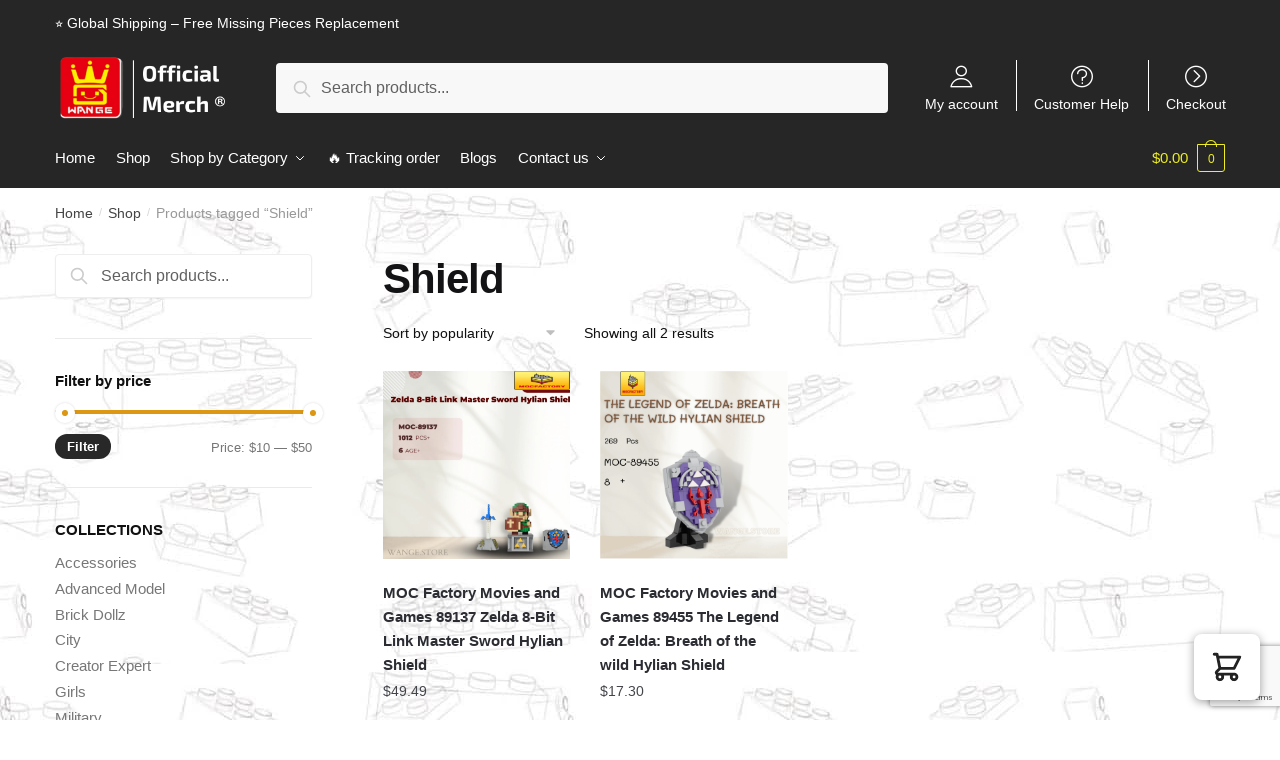

--- FILE ---
content_type: text/html; charset=utf-8
request_url: https://www.google.com/recaptcha/api2/anchor?ar=1&k=6LdqZhIpAAAAAD4V-QNw5O4HcZUbIW9q427AvZ02&co=aHR0cHM6Ly93YW5nZS5zdG9yZTo0NDM.&hl=en&v=7gg7H51Q-naNfhmCP3_R47ho&size=invisible&anchor-ms=20000&execute-ms=15000&cb=qo0yvvmutcuv
body_size: 48294
content:
<!DOCTYPE HTML><html dir="ltr" lang="en"><head><meta http-equiv="Content-Type" content="text/html; charset=UTF-8">
<meta http-equiv="X-UA-Compatible" content="IE=edge">
<title>reCAPTCHA</title>
<style type="text/css">
/* cyrillic-ext */
@font-face {
  font-family: 'Roboto';
  font-style: normal;
  font-weight: 400;
  font-stretch: 100%;
  src: url(//fonts.gstatic.com/s/roboto/v48/KFO7CnqEu92Fr1ME7kSn66aGLdTylUAMa3GUBHMdazTgWw.woff2) format('woff2');
  unicode-range: U+0460-052F, U+1C80-1C8A, U+20B4, U+2DE0-2DFF, U+A640-A69F, U+FE2E-FE2F;
}
/* cyrillic */
@font-face {
  font-family: 'Roboto';
  font-style: normal;
  font-weight: 400;
  font-stretch: 100%;
  src: url(//fonts.gstatic.com/s/roboto/v48/KFO7CnqEu92Fr1ME7kSn66aGLdTylUAMa3iUBHMdazTgWw.woff2) format('woff2');
  unicode-range: U+0301, U+0400-045F, U+0490-0491, U+04B0-04B1, U+2116;
}
/* greek-ext */
@font-face {
  font-family: 'Roboto';
  font-style: normal;
  font-weight: 400;
  font-stretch: 100%;
  src: url(//fonts.gstatic.com/s/roboto/v48/KFO7CnqEu92Fr1ME7kSn66aGLdTylUAMa3CUBHMdazTgWw.woff2) format('woff2');
  unicode-range: U+1F00-1FFF;
}
/* greek */
@font-face {
  font-family: 'Roboto';
  font-style: normal;
  font-weight: 400;
  font-stretch: 100%;
  src: url(//fonts.gstatic.com/s/roboto/v48/KFO7CnqEu92Fr1ME7kSn66aGLdTylUAMa3-UBHMdazTgWw.woff2) format('woff2');
  unicode-range: U+0370-0377, U+037A-037F, U+0384-038A, U+038C, U+038E-03A1, U+03A3-03FF;
}
/* math */
@font-face {
  font-family: 'Roboto';
  font-style: normal;
  font-weight: 400;
  font-stretch: 100%;
  src: url(//fonts.gstatic.com/s/roboto/v48/KFO7CnqEu92Fr1ME7kSn66aGLdTylUAMawCUBHMdazTgWw.woff2) format('woff2');
  unicode-range: U+0302-0303, U+0305, U+0307-0308, U+0310, U+0312, U+0315, U+031A, U+0326-0327, U+032C, U+032F-0330, U+0332-0333, U+0338, U+033A, U+0346, U+034D, U+0391-03A1, U+03A3-03A9, U+03B1-03C9, U+03D1, U+03D5-03D6, U+03F0-03F1, U+03F4-03F5, U+2016-2017, U+2034-2038, U+203C, U+2040, U+2043, U+2047, U+2050, U+2057, U+205F, U+2070-2071, U+2074-208E, U+2090-209C, U+20D0-20DC, U+20E1, U+20E5-20EF, U+2100-2112, U+2114-2115, U+2117-2121, U+2123-214F, U+2190, U+2192, U+2194-21AE, U+21B0-21E5, U+21F1-21F2, U+21F4-2211, U+2213-2214, U+2216-22FF, U+2308-230B, U+2310, U+2319, U+231C-2321, U+2336-237A, U+237C, U+2395, U+239B-23B7, U+23D0, U+23DC-23E1, U+2474-2475, U+25AF, U+25B3, U+25B7, U+25BD, U+25C1, U+25CA, U+25CC, U+25FB, U+266D-266F, U+27C0-27FF, U+2900-2AFF, U+2B0E-2B11, U+2B30-2B4C, U+2BFE, U+3030, U+FF5B, U+FF5D, U+1D400-1D7FF, U+1EE00-1EEFF;
}
/* symbols */
@font-face {
  font-family: 'Roboto';
  font-style: normal;
  font-weight: 400;
  font-stretch: 100%;
  src: url(//fonts.gstatic.com/s/roboto/v48/KFO7CnqEu92Fr1ME7kSn66aGLdTylUAMaxKUBHMdazTgWw.woff2) format('woff2');
  unicode-range: U+0001-000C, U+000E-001F, U+007F-009F, U+20DD-20E0, U+20E2-20E4, U+2150-218F, U+2190, U+2192, U+2194-2199, U+21AF, U+21E6-21F0, U+21F3, U+2218-2219, U+2299, U+22C4-22C6, U+2300-243F, U+2440-244A, U+2460-24FF, U+25A0-27BF, U+2800-28FF, U+2921-2922, U+2981, U+29BF, U+29EB, U+2B00-2BFF, U+4DC0-4DFF, U+FFF9-FFFB, U+10140-1018E, U+10190-1019C, U+101A0, U+101D0-101FD, U+102E0-102FB, U+10E60-10E7E, U+1D2C0-1D2D3, U+1D2E0-1D37F, U+1F000-1F0FF, U+1F100-1F1AD, U+1F1E6-1F1FF, U+1F30D-1F30F, U+1F315, U+1F31C, U+1F31E, U+1F320-1F32C, U+1F336, U+1F378, U+1F37D, U+1F382, U+1F393-1F39F, U+1F3A7-1F3A8, U+1F3AC-1F3AF, U+1F3C2, U+1F3C4-1F3C6, U+1F3CA-1F3CE, U+1F3D4-1F3E0, U+1F3ED, U+1F3F1-1F3F3, U+1F3F5-1F3F7, U+1F408, U+1F415, U+1F41F, U+1F426, U+1F43F, U+1F441-1F442, U+1F444, U+1F446-1F449, U+1F44C-1F44E, U+1F453, U+1F46A, U+1F47D, U+1F4A3, U+1F4B0, U+1F4B3, U+1F4B9, U+1F4BB, U+1F4BF, U+1F4C8-1F4CB, U+1F4D6, U+1F4DA, U+1F4DF, U+1F4E3-1F4E6, U+1F4EA-1F4ED, U+1F4F7, U+1F4F9-1F4FB, U+1F4FD-1F4FE, U+1F503, U+1F507-1F50B, U+1F50D, U+1F512-1F513, U+1F53E-1F54A, U+1F54F-1F5FA, U+1F610, U+1F650-1F67F, U+1F687, U+1F68D, U+1F691, U+1F694, U+1F698, U+1F6AD, U+1F6B2, U+1F6B9-1F6BA, U+1F6BC, U+1F6C6-1F6CF, U+1F6D3-1F6D7, U+1F6E0-1F6EA, U+1F6F0-1F6F3, U+1F6F7-1F6FC, U+1F700-1F7FF, U+1F800-1F80B, U+1F810-1F847, U+1F850-1F859, U+1F860-1F887, U+1F890-1F8AD, U+1F8B0-1F8BB, U+1F8C0-1F8C1, U+1F900-1F90B, U+1F93B, U+1F946, U+1F984, U+1F996, U+1F9E9, U+1FA00-1FA6F, U+1FA70-1FA7C, U+1FA80-1FA89, U+1FA8F-1FAC6, U+1FACE-1FADC, U+1FADF-1FAE9, U+1FAF0-1FAF8, U+1FB00-1FBFF;
}
/* vietnamese */
@font-face {
  font-family: 'Roboto';
  font-style: normal;
  font-weight: 400;
  font-stretch: 100%;
  src: url(//fonts.gstatic.com/s/roboto/v48/KFO7CnqEu92Fr1ME7kSn66aGLdTylUAMa3OUBHMdazTgWw.woff2) format('woff2');
  unicode-range: U+0102-0103, U+0110-0111, U+0128-0129, U+0168-0169, U+01A0-01A1, U+01AF-01B0, U+0300-0301, U+0303-0304, U+0308-0309, U+0323, U+0329, U+1EA0-1EF9, U+20AB;
}
/* latin-ext */
@font-face {
  font-family: 'Roboto';
  font-style: normal;
  font-weight: 400;
  font-stretch: 100%;
  src: url(//fonts.gstatic.com/s/roboto/v48/KFO7CnqEu92Fr1ME7kSn66aGLdTylUAMa3KUBHMdazTgWw.woff2) format('woff2');
  unicode-range: U+0100-02BA, U+02BD-02C5, U+02C7-02CC, U+02CE-02D7, U+02DD-02FF, U+0304, U+0308, U+0329, U+1D00-1DBF, U+1E00-1E9F, U+1EF2-1EFF, U+2020, U+20A0-20AB, U+20AD-20C0, U+2113, U+2C60-2C7F, U+A720-A7FF;
}
/* latin */
@font-face {
  font-family: 'Roboto';
  font-style: normal;
  font-weight: 400;
  font-stretch: 100%;
  src: url(//fonts.gstatic.com/s/roboto/v48/KFO7CnqEu92Fr1ME7kSn66aGLdTylUAMa3yUBHMdazQ.woff2) format('woff2');
  unicode-range: U+0000-00FF, U+0131, U+0152-0153, U+02BB-02BC, U+02C6, U+02DA, U+02DC, U+0304, U+0308, U+0329, U+2000-206F, U+20AC, U+2122, U+2191, U+2193, U+2212, U+2215, U+FEFF, U+FFFD;
}
/* cyrillic-ext */
@font-face {
  font-family: 'Roboto';
  font-style: normal;
  font-weight: 500;
  font-stretch: 100%;
  src: url(//fonts.gstatic.com/s/roboto/v48/KFO7CnqEu92Fr1ME7kSn66aGLdTylUAMa3GUBHMdazTgWw.woff2) format('woff2');
  unicode-range: U+0460-052F, U+1C80-1C8A, U+20B4, U+2DE0-2DFF, U+A640-A69F, U+FE2E-FE2F;
}
/* cyrillic */
@font-face {
  font-family: 'Roboto';
  font-style: normal;
  font-weight: 500;
  font-stretch: 100%;
  src: url(//fonts.gstatic.com/s/roboto/v48/KFO7CnqEu92Fr1ME7kSn66aGLdTylUAMa3iUBHMdazTgWw.woff2) format('woff2');
  unicode-range: U+0301, U+0400-045F, U+0490-0491, U+04B0-04B1, U+2116;
}
/* greek-ext */
@font-face {
  font-family: 'Roboto';
  font-style: normal;
  font-weight: 500;
  font-stretch: 100%;
  src: url(//fonts.gstatic.com/s/roboto/v48/KFO7CnqEu92Fr1ME7kSn66aGLdTylUAMa3CUBHMdazTgWw.woff2) format('woff2');
  unicode-range: U+1F00-1FFF;
}
/* greek */
@font-face {
  font-family: 'Roboto';
  font-style: normal;
  font-weight: 500;
  font-stretch: 100%;
  src: url(//fonts.gstatic.com/s/roboto/v48/KFO7CnqEu92Fr1ME7kSn66aGLdTylUAMa3-UBHMdazTgWw.woff2) format('woff2');
  unicode-range: U+0370-0377, U+037A-037F, U+0384-038A, U+038C, U+038E-03A1, U+03A3-03FF;
}
/* math */
@font-face {
  font-family: 'Roboto';
  font-style: normal;
  font-weight: 500;
  font-stretch: 100%;
  src: url(//fonts.gstatic.com/s/roboto/v48/KFO7CnqEu92Fr1ME7kSn66aGLdTylUAMawCUBHMdazTgWw.woff2) format('woff2');
  unicode-range: U+0302-0303, U+0305, U+0307-0308, U+0310, U+0312, U+0315, U+031A, U+0326-0327, U+032C, U+032F-0330, U+0332-0333, U+0338, U+033A, U+0346, U+034D, U+0391-03A1, U+03A3-03A9, U+03B1-03C9, U+03D1, U+03D5-03D6, U+03F0-03F1, U+03F4-03F5, U+2016-2017, U+2034-2038, U+203C, U+2040, U+2043, U+2047, U+2050, U+2057, U+205F, U+2070-2071, U+2074-208E, U+2090-209C, U+20D0-20DC, U+20E1, U+20E5-20EF, U+2100-2112, U+2114-2115, U+2117-2121, U+2123-214F, U+2190, U+2192, U+2194-21AE, U+21B0-21E5, U+21F1-21F2, U+21F4-2211, U+2213-2214, U+2216-22FF, U+2308-230B, U+2310, U+2319, U+231C-2321, U+2336-237A, U+237C, U+2395, U+239B-23B7, U+23D0, U+23DC-23E1, U+2474-2475, U+25AF, U+25B3, U+25B7, U+25BD, U+25C1, U+25CA, U+25CC, U+25FB, U+266D-266F, U+27C0-27FF, U+2900-2AFF, U+2B0E-2B11, U+2B30-2B4C, U+2BFE, U+3030, U+FF5B, U+FF5D, U+1D400-1D7FF, U+1EE00-1EEFF;
}
/* symbols */
@font-face {
  font-family: 'Roboto';
  font-style: normal;
  font-weight: 500;
  font-stretch: 100%;
  src: url(//fonts.gstatic.com/s/roboto/v48/KFO7CnqEu92Fr1ME7kSn66aGLdTylUAMaxKUBHMdazTgWw.woff2) format('woff2');
  unicode-range: U+0001-000C, U+000E-001F, U+007F-009F, U+20DD-20E0, U+20E2-20E4, U+2150-218F, U+2190, U+2192, U+2194-2199, U+21AF, U+21E6-21F0, U+21F3, U+2218-2219, U+2299, U+22C4-22C6, U+2300-243F, U+2440-244A, U+2460-24FF, U+25A0-27BF, U+2800-28FF, U+2921-2922, U+2981, U+29BF, U+29EB, U+2B00-2BFF, U+4DC0-4DFF, U+FFF9-FFFB, U+10140-1018E, U+10190-1019C, U+101A0, U+101D0-101FD, U+102E0-102FB, U+10E60-10E7E, U+1D2C0-1D2D3, U+1D2E0-1D37F, U+1F000-1F0FF, U+1F100-1F1AD, U+1F1E6-1F1FF, U+1F30D-1F30F, U+1F315, U+1F31C, U+1F31E, U+1F320-1F32C, U+1F336, U+1F378, U+1F37D, U+1F382, U+1F393-1F39F, U+1F3A7-1F3A8, U+1F3AC-1F3AF, U+1F3C2, U+1F3C4-1F3C6, U+1F3CA-1F3CE, U+1F3D4-1F3E0, U+1F3ED, U+1F3F1-1F3F3, U+1F3F5-1F3F7, U+1F408, U+1F415, U+1F41F, U+1F426, U+1F43F, U+1F441-1F442, U+1F444, U+1F446-1F449, U+1F44C-1F44E, U+1F453, U+1F46A, U+1F47D, U+1F4A3, U+1F4B0, U+1F4B3, U+1F4B9, U+1F4BB, U+1F4BF, U+1F4C8-1F4CB, U+1F4D6, U+1F4DA, U+1F4DF, U+1F4E3-1F4E6, U+1F4EA-1F4ED, U+1F4F7, U+1F4F9-1F4FB, U+1F4FD-1F4FE, U+1F503, U+1F507-1F50B, U+1F50D, U+1F512-1F513, U+1F53E-1F54A, U+1F54F-1F5FA, U+1F610, U+1F650-1F67F, U+1F687, U+1F68D, U+1F691, U+1F694, U+1F698, U+1F6AD, U+1F6B2, U+1F6B9-1F6BA, U+1F6BC, U+1F6C6-1F6CF, U+1F6D3-1F6D7, U+1F6E0-1F6EA, U+1F6F0-1F6F3, U+1F6F7-1F6FC, U+1F700-1F7FF, U+1F800-1F80B, U+1F810-1F847, U+1F850-1F859, U+1F860-1F887, U+1F890-1F8AD, U+1F8B0-1F8BB, U+1F8C0-1F8C1, U+1F900-1F90B, U+1F93B, U+1F946, U+1F984, U+1F996, U+1F9E9, U+1FA00-1FA6F, U+1FA70-1FA7C, U+1FA80-1FA89, U+1FA8F-1FAC6, U+1FACE-1FADC, U+1FADF-1FAE9, U+1FAF0-1FAF8, U+1FB00-1FBFF;
}
/* vietnamese */
@font-face {
  font-family: 'Roboto';
  font-style: normal;
  font-weight: 500;
  font-stretch: 100%;
  src: url(//fonts.gstatic.com/s/roboto/v48/KFO7CnqEu92Fr1ME7kSn66aGLdTylUAMa3OUBHMdazTgWw.woff2) format('woff2');
  unicode-range: U+0102-0103, U+0110-0111, U+0128-0129, U+0168-0169, U+01A0-01A1, U+01AF-01B0, U+0300-0301, U+0303-0304, U+0308-0309, U+0323, U+0329, U+1EA0-1EF9, U+20AB;
}
/* latin-ext */
@font-face {
  font-family: 'Roboto';
  font-style: normal;
  font-weight: 500;
  font-stretch: 100%;
  src: url(//fonts.gstatic.com/s/roboto/v48/KFO7CnqEu92Fr1ME7kSn66aGLdTylUAMa3KUBHMdazTgWw.woff2) format('woff2');
  unicode-range: U+0100-02BA, U+02BD-02C5, U+02C7-02CC, U+02CE-02D7, U+02DD-02FF, U+0304, U+0308, U+0329, U+1D00-1DBF, U+1E00-1E9F, U+1EF2-1EFF, U+2020, U+20A0-20AB, U+20AD-20C0, U+2113, U+2C60-2C7F, U+A720-A7FF;
}
/* latin */
@font-face {
  font-family: 'Roboto';
  font-style: normal;
  font-weight: 500;
  font-stretch: 100%;
  src: url(//fonts.gstatic.com/s/roboto/v48/KFO7CnqEu92Fr1ME7kSn66aGLdTylUAMa3yUBHMdazQ.woff2) format('woff2');
  unicode-range: U+0000-00FF, U+0131, U+0152-0153, U+02BB-02BC, U+02C6, U+02DA, U+02DC, U+0304, U+0308, U+0329, U+2000-206F, U+20AC, U+2122, U+2191, U+2193, U+2212, U+2215, U+FEFF, U+FFFD;
}
/* cyrillic-ext */
@font-face {
  font-family: 'Roboto';
  font-style: normal;
  font-weight: 900;
  font-stretch: 100%;
  src: url(//fonts.gstatic.com/s/roboto/v48/KFO7CnqEu92Fr1ME7kSn66aGLdTylUAMa3GUBHMdazTgWw.woff2) format('woff2');
  unicode-range: U+0460-052F, U+1C80-1C8A, U+20B4, U+2DE0-2DFF, U+A640-A69F, U+FE2E-FE2F;
}
/* cyrillic */
@font-face {
  font-family: 'Roboto';
  font-style: normal;
  font-weight: 900;
  font-stretch: 100%;
  src: url(//fonts.gstatic.com/s/roboto/v48/KFO7CnqEu92Fr1ME7kSn66aGLdTylUAMa3iUBHMdazTgWw.woff2) format('woff2');
  unicode-range: U+0301, U+0400-045F, U+0490-0491, U+04B0-04B1, U+2116;
}
/* greek-ext */
@font-face {
  font-family: 'Roboto';
  font-style: normal;
  font-weight: 900;
  font-stretch: 100%;
  src: url(//fonts.gstatic.com/s/roboto/v48/KFO7CnqEu92Fr1ME7kSn66aGLdTylUAMa3CUBHMdazTgWw.woff2) format('woff2');
  unicode-range: U+1F00-1FFF;
}
/* greek */
@font-face {
  font-family: 'Roboto';
  font-style: normal;
  font-weight: 900;
  font-stretch: 100%;
  src: url(//fonts.gstatic.com/s/roboto/v48/KFO7CnqEu92Fr1ME7kSn66aGLdTylUAMa3-UBHMdazTgWw.woff2) format('woff2');
  unicode-range: U+0370-0377, U+037A-037F, U+0384-038A, U+038C, U+038E-03A1, U+03A3-03FF;
}
/* math */
@font-face {
  font-family: 'Roboto';
  font-style: normal;
  font-weight: 900;
  font-stretch: 100%;
  src: url(//fonts.gstatic.com/s/roboto/v48/KFO7CnqEu92Fr1ME7kSn66aGLdTylUAMawCUBHMdazTgWw.woff2) format('woff2');
  unicode-range: U+0302-0303, U+0305, U+0307-0308, U+0310, U+0312, U+0315, U+031A, U+0326-0327, U+032C, U+032F-0330, U+0332-0333, U+0338, U+033A, U+0346, U+034D, U+0391-03A1, U+03A3-03A9, U+03B1-03C9, U+03D1, U+03D5-03D6, U+03F0-03F1, U+03F4-03F5, U+2016-2017, U+2034-2038, U+203C, U+2040, U+2043, U+2047, U+2050, U+2057, U+205F, U+2070-2071, U+2074-208E, U+2090-209C, U+20D0-20DC, U+20E1, U+20E5-20EF, U+2100-2112, U+2114-2115, U+2117-2121, U+2123-214F, U+2190, U+2192, U+2194-21AE, U+21B0-21E5, U+21F1-21F2, U+21F4-2211, U+2213-2214, U+2216-22FF, U+2308-230B, U+2310, U+2319, U+231C-2321, U+2336-237A, U+237C, U+2395, U+239B-23B7, U+23D0, U+23DC-23E1, U+2474-2475, U+25AF, U+25B3, U+25B7, U+25BD, U+25C1, U+25CA, U+25CC, U+25FB, U+266D-266F, U+27C0-27FF, U+2900-2AFF, U+2B0E-2B11, U+2B30-2B4C, U+2BFE, U+3030, U+FF5B, U+FF5D, U+1D400-1D7FF, U+1EE00-1EEFF;
}
/* symbols */
@font-face {
  font-family: 'Roboto';
  font-style: normal;
  font-weight: 900;
  font-stretch: 100%;
  src: url(//fonts.gstatic.com/s/roboto/v48/KFO7CnqEu92Fr1ME7kSn66aGLdTylUAMaxKUBHMdazTgWw.woff2) format('woff2');
  unicode-range: U+0001-000C, U+000E-001F, U+007F-009F, U+20DD-20E0, U+20E2-20E4, U+2150-218F, U+2190, U+2192, U+2194-2199, U+21AF, U+21E6-21F0, U+21F3, U+2218-2219, U+2299, U+22C4-22C6, U+2300-243F, U+2440-244A, U+2460-24FF, U+25A0-27BF, U+2800-28FF, U+2921-2922, U+2981, U+29BF, U+29EB, U+2B00-2BFF, U+4DC0-4DFF, U+FFF9-FFFB, U+10140-1018E, U+10190-1019C, U+101A0, U+101D0-101FD, U+102E0-102FB, U+10E60-10E7E, U+1D2C0-1D2D3, U+1D2E0-1D37F, U+1F000-1F0FF, U+1F100-1F1AD, U+1F1E6-1F1FF, U+1F30D-1F30F, U+1F315, U+1F31C, U+1F31E, U+1F320-1F32C, U+1F336, U+1F378, U+1F37D, U+1F382, U+1F393-1F39F, U+1F3A7-1F3A8, U+1F3AC-1F3AF, U+1F3C2, U+1F3C4-1F3C6, U+1F3CA-1F3CE, U+1F3D4-1F3E0, U+1F3ED, U+1F3F1-1F3F3, U+1F3F5-1F3F7, U+1F408, U+1F415, U+1F41F, U+1F426, U+1F43F, U+1F441-1F442, U+1F444, U+1F446-1F449, U+1F44C-1F44E, U+1F453, U+1F46A, U+1F47D, U+1F4A3, U+1F4B0, U+1F4B3, U+1F4B9, U+1F4BB, U+1F4BF, U+1F4C8-1F4CB, U+1F4D6, U+1F4DA, U+1F4DF, U+1F4E3-1F4E6, U+1F4EA-1F4ED, U+1F4F7, U+1F4F9-1F4FB, U+1F4FD-1F4FE, U+1F503, U+1F507-1F50B, U+1F50D, U+1F512-1F513, U+1F53E-1F54A, U+1F54F-1F5FA, U+1F610, U+1F650-1F67F, U+1F687, U+1F68D, U+1F691, U+1F694, U+1F698, U+1F6AD, U+1F6B2, U+1F6B9-1F6BA, U+1F6BC, U+1F6C6-1F6CF, U+1F6D3-1F6D7, U+1F6E0-1F6EA, U+1F6F0-1F6F3, U+1F6F7-1F6FC, U+1F700-1F7FF, U+1F800-1F80B, U+1F810-1F847, U+1F850-1F859, U+1F860-1F887, U+1F890-1F8AD, U+1F8B0-1F8BB, U+1F8C0-1F8C1, U+1F900-1F90B, U+1F93B, U+1F946, U+1F984, U+1F996, U+1F9E9, U+1FA00-1FA6F, U+1FA70-1FA7C, U+1FA80-1FA89, U+1FA8F-1FAC6, U+1FACE-1FADC, U+1FADF-1FAE9, U+1FAF0-1FAF8, U+1FB00-1FBFF;
}
/* vietnamese */
@font-face {
  font-family: 'Roboto';
  font-style: normal;
  font-weight: 900;
  font-stretch: 100%;
  src: url(//fonts.gstatic.com/s/roboto/v48/KFO7CnqEu92Fr1ME7kSn66aGLdTylUAMa3OUBHMdazTgWw.woff2) format('woff2');
  unicode-range: U+0102-0103, U+0110-0111, U+0128-0129, U+0168-0169, U+01A0-01A1, U+01AF-01B0, U+0300-0301, U+0303-0304, U+0308-0309, U+0323, U+0329, U+1EA0-1EF9, U+20AB;
}
/* latin-ext */
@font-face {
  font-family: 'Roboto';
  font-style: normal;
  font-weight: 900;
  font-stretch: 100%;
  src: url(//fonts.gstatic.com/s/roboto/v48/KFO7CnqEu92Fr1ME7kSn66aGLdTylUAMa3KUBHMdazTgWw.woff2) format('woff2');
  unicode-range: U+0100-02BA, U+02BD-02C5, U+02C7-02CC, U+02CE-02D7, U+02DD-02FF, U+0304, U+0308, U+0329, U+1D00-1DBF, U+1E00-1E9F, U+1EF2-1EFF, U+2020, U+20A0-20AB, U+20AD-20C0, U+2113, U+2C60-2C7F, U+A720-A7FF;
}
/* latin */
@font-face {
  font-family: 'Roboto';
  font-style: normal;
  font-weight: 900;
  font-stretch: 100%;
  src: url(//fonts.gstatic.com/s/roboto/v48/KFO7CnqEu92Fr1ME7kSn66aGLdTylUAMa3yUBHMdazQ.woff2) format('woff2');
  unicode-range: U+0000-00FF, U+0131, U+0152-0153, U+02BB-02BC, U+02C6, U+02DA, U+02DC, U+0304, U+0308, U+0329, U+2000-206F, U+20AC, U+2122, U+2191, U+2193, U+2212, U+2215, U+FEFF, U+FFFD;
}

</style>
<link rel="stylesheet" type="text/css" href="https://www.gstatic.com/recaptcha/releases/7gg7H51Q-naNfhmCP3_R47ho/styles__ltr.css">
<script nonce="6jvuVjOG51igHRP5JksrHA" type="text/javascript">window['__recaptcha_api'] = 'https://www.google.com/recaptcha/api2/';</script>
<script type="text/javascript" src="https://www.gstatic.com/recaptcha/releases/7gg7H51Q-naNfhmCP3_R47ho/recaptcha__en.js" nonce="6jvuVjOG51igHRP5JksrHA">
      
    </script></head>
<body><div id="rc-anchor-alert" class="rc-anchor-alert"></div>
<input type="hidden" id="recaptcha-token" value="[base64]">
<script type="text/javascript" nonce="6jvuVjOG51igHRP5JksrHA">
      recaptcha.anchor.Main.init("[\x22ainput\x22,[\x22bgdata\x22,\x22\x22,\[base64]/[base64]/bmV3IFpbdF0obVswXSk6Sz09Mj9uZXcgWlt0XShtWzBdLG1bMV0pOks9PTM/bmV3IFpbdF0obVswXSxtWzFdLG1bMl0pOks9PTQ/[base64]/[base64]/[base64]/[base64]/[base64]/[base64]/[base64]/[base64]/[base64]/[base64]/[base64]/[base64]/[base64]/[base64]\\u003d\\u003d\x22,\[base64]\\u003d\\u003d\x22,\x22w5V/Nh1DwpnDq07Dh8OyZcOfw5MlwpdaOsO4bsOOwqIXw5wkbiXDuBNPw6HCjg8Dw5EYMhvCv8KNw4HCgF3CtjRMSsO+XS/CtMOewpXCncO4wp3CoVckI8K6wqETbgXCrsOOwoYJOxYxw4jCqMKqCsODw4lgdAjCkMKswrk1w5VnUMKMw6bDm8OAwrHDjsOffnPDsnhAGl/[base64]/[base64]/wotjw5TDtRVRTMKVwrVDBhLCo2nDv8K4wrTDr8Obw6Z3wrLCpXV+MsOnw4RJwqpuw7Row7vCkMKjNcKEwqjDk8K9WWwmUwrDgU5XB8K/wrsReVghYUjDinPDrsKfw48GLcKRw78SesOqw5LDp8KbVcKNwqZ0wotSwozCt0HCgDvDj8O6GcKsa8Klwq7Dk3tQYk0jwoXCv8OeQsOdwqAoLcOxWBrChsKww73CogDCtcKKw53Cv8ODLcOsajRvS8KRFR8lwpdcw77DlwhdwoVYw7MTeg/DrcKgw41gD8KBwp7ClD9ffcOpw7DDjlrCoTMhw7IDwowePcKZTWwOwrvDtcOEHmxOw6UTw4TDsDt8w73CoAYmWhHCuwg0eMK5w5XDsF9rMcOib0AoBMO5PjYmw4LCg8K3HCXDi8OgwqXDhAAywrTDvMOjw6c/w6zDt8OuK8OPHh1wwozCuwLDlkM6wpTCgQ9swrbDvcKEeXIiKMOkLQVXeUbDpMK/ccK/[base64]/CvzTChynDtMOVU3DDiDfDpcOtwr/CmsKgOMKObcK/IsO2M8OQwpfCosO4woXCqHAVNGUNaVZgX8KpI8OTw5LDg8O7wrhxwq/Cok5pEMKeZwdlAMKcc2ZGw5wDw7EfDsK5UsOOIMKlWcO+H8KFw78qRnHDrMOyw4hxV8Kdwrtdw6XCjVPCkcO9w7fCucK1w7vDlMOpw504wq13esOrwql8JyXDkcO3EMK+wr0kwpPCgmDCo8Kow6XDkyTCgcKmSkwzwprDvhMidwd/XUBUejpxw5PDgWEvN8OBHsKbBRIyScK/[base64]/DscKvOMOXLwzCi8Ovw6LDsMKQwpgwVsKzwonCrizDusKdw5HDhsOYQ8OSwr/ClMOqG8KmwrXDksKgL8OUw68xCMK2wqzDksOZRcOUVsOuQn3CtCYcw5Utw6vCi8K5RMOQw4fCqQtIwrbCnsOqwotRfWjCtMKLf8OswqDCuXbCq0USwpoow74Hw5B6PQjCi2E5wovCrsKLTcKbG3fClcK1wqUtwq7DhCtZwoJ/[base64]/NAwswokGwr3DnR7CuMOewpZKdMOod3PDlTHCiMK4fnbCu03CnjcRY8O9dnECRnrDq8O3w6o8wpYcZsOfw6bCnkrDpMOUw6o+wo/CilTDgFMjZhrCoEE0ecKHDcKUDsOkV8K7GsOzREDDusKOAsOaw7TDusKHC8Kbw5JtAF7CnX/DozfCusO8w5lvInfCpD/CrEhQwqEGw7ECwrMCZmd8w6o1LcKNw4ZEwqlxHVTDi8Ovw67CgcOXwrEfQyzDpBRyMcKxQMO5w7kmwpjCjsOnGcOxw4nDh3jDnlPCgBjCoVXCscKRUGHCmRRvDWnClsO2wrnDnMK1wrjCvMKAwq/CgwIcen98woPCtUpeb3FEIXo2WMO2wojCoDcxwp/DphhCwpx2asKdJ8O0wqjDp8ORcy/DmsKXKXExwpHDmMOpXnkaw5hyUsO0wo/Cr8OuwoYpw5tVw6PChMKxOMONOH4+EMO3wqMvwrfDqsK9QMOXwqnDlFXDk8KwCMKAUMK6w5ldw7DDpxVCw6zDvsONw7/DjHLCtMOFeMKsCndEYDVOIkB7w7FYIMK+LMK0w6bCnsOtw5XDoAXDsMK4KkDCgAfDpcOnwpI7TWQRwqJiw65jw5LCucKJw7HDpcKZX8OHA2Q/w7kOwqIKwr8Qw6jDicOAcBPClcKWYGbDkRvDggHCm8O5wpjCsMONd8KJVMO/w5UybMKXD8K5wpAddnbCsH3ChMOzwo7Dj1wjZMKhw7gTZUE/eRIuw7fCu3bCpTwgKFzDtlLCnMK1w4DDmsOSw6/ClGdqwqfDr1/DssOgw7PDoHkbw4hINsOmwpbCh14Iw4HDqcKGw5JswpnDoVPDsHjDnlTCssOLwq/[base64]/CiiAewqPCscOkQHTCuDwVER8Iw7tfKcKqRgsYw6YYw6jDtMOlKsKfRsOaOR7Dm8KWVjHCoMK7HXokAMOhw7DDpzjDr3Q5H8KpUkLCicKeaTxSQMOSw53DmsOyKVR7wqrDmATDk8K5wqLCgcOdw5YAw7XDpUMDwqkOw4JEwp42L3XDssOGwrsqw6J/QhpRw7YCHcKUwrzDjzsFZsO3SsK5DsKUw5nDkMOpP8K0FMKXw6jCk37DkEfCnmLCl8Kqwp/DtMOmBn3CrW5oKsKawrLCnHEGIgNcOEVSQMKnw5d5CkMDOkY/w4Rrw7NQwoV/[base64]/w6p8HgpFw5hRw5wvXMOxw5sIw5AQFGwiw41PO8ODw5PDkMKZwrU0MMO6wqjDrsOawo4wTgLCrMKjFcKAbCnDpCYHwq7DlizCvQYDwrPCisKFAMKMByXCj8O3wogZcMOqw6HDkCU/wqcGDcOoT8Otw5zDvsOYLcKnwoteCcOlC8OHEmpEwojDvADDtzrDtgXCnn7Csn85fmRdW01qw7rCuMORwrIgX8K+ZsOXw7/DnHTCpMKawq03BMK4f0pewp0Hw50KE8O/OQsYw6YrCMKRQsO+eivCqUhcD8ODA2jCqzdpAcOUUcOxwpxiM8O+XsOSV8OawocRfBI4RhDChm/CohHCn3MyDXfCo8KCwpzDusO+GBXCuxjCucOPw6nCuy7DrcO9w6lTQyXCiVFvFlzCkMKEbHwsw7zCq8K5d0F2asKKfWnDucKqfWXDuMKBw7FnCk1ID8OqF8KLFjFHMlbDklzDhT42w6/CkcKLwrFoZQDCrXp3OMK6w47CuRPCm1jCj8OaeMKkwoJCLsOyOS9lw5xLXcKYDzk5wqvDu3JtI0hrwqzDq1Rww58ew7s+JwFIYMKJw4NPw7txTcKVw5AwDMKzP8Ogal/DpcOPRFNCw7/DnsOgfgcjNDPDscOlw79mD21lw7sXwoDDrMKKWcOTw6c9w6TDmXnDtsO0wqzDmcODB8OffMO+wp/[base64]/LMOjwrLCg0Y3w4nDlcODwp1AcsK3JsOlw6IpwovCliDDgcKtw4XCpMOnwp9gw4bDssK/aTtLw5DCg8KEwocZecOpZAAww68hSUrDgMOLw45cb8OvdT5zw77CoHRkXkZSPcO4wpzDgVpsw6MCOcKdDMO+w5fDoWjCkCLCuMOlTMOnbGfCosKowp3Cj1ESwqB4w4c7dcKEwrUieDzCmVV/f2BVEcK8w6bCiStXD0MvwoTDtsK9X8Oow53DuFHDuRvCrMOgwrdZXghZw6sDMcKjNcOvw73DqUNrJcKxwphQUsOrwqrCpDvCtXHCmXwmdsO9w50lwoBCwr9+a0DCp8OQU18BJcKddV4lw70GOk3DksKkw7UDNMOUwpY1w53DjMKHw4cyw6TCrj/Ci8OFwoQsw5bDpMKjwpJfwrcQZMKQe8K/ODxzwpPDj8O5w6fDk13CgQV0wo/Ci0IEO8KHG0RlwowxwrlZSDDCuk1Ywqh+wqHClcKPwrbDiHNkF8Otw67DpsKgO8OjFcOdw6sKwqTCjMOPZcOXScKxccK+XjXCqRtow57DocOow57DoDjCn8OUw7BrAFzDunN8w599OwTCpT/CusOaAWMvU8KRKsOZwrPDgm4iw7rCogzCoSfDlsOYw55xfQHDqMKEbBYuwrE9w7Jtwq/Cn8KdCTQ7w6HDvcOuw6hFEmTDkMOOwo3CqAJBw5XCk8OqMB1jWcO2CsOJw6HDvTLDlMO0wqfCtsO7NsOrWcKnLMOTw5jCjkvDhTFCwrvCohlvO2ktwo4cNDAUw7XDkhXDscKyFsKMUMOKKcOlwpPCv8KYPMO/[base64]/[base64]/Cs3oVaxfDu2bDg8OmScObwodWw5PCu8ORwpbDk8KOBWU6GXnDmVV+wovCvi57PMOjMMOyw5vDkcKhw6TDu8KHwpxqJMOJwobDoMOOWMOuwp82SMKXwrvCoMOOUcOOIxTClB7DqMOOw69EdmF3Y8K2w77DoMKfwr59w5dOw7UAw6l/wos6w6p7IMKALXY/woPChsOjwpbCgsKbezkRwoDCmMONw5lJVSjCpsOcwqZ6cMK2bxt8B8KCKARgw4BxFcO3EAp4bsKfwod8FMKySz/Cmlk8w5tZwrHDksKmw5bCrzHCmcOLJcKZwpPCmcK3XgXDkMK4worCvRjCvl0/w5XDjCcjwoZVfRfCq8KfwpfDqEvCkC/CusK+woFfw40/w4Q8wpsswrPDmB40I8KPRsOhw6TCsA9rw6NZwrl4M8OBwprCsi/Cv8K/GcO5RcKgwrDDvnnDpABpwqjCusO9woQkwqdsw5/ClMO/VlzDnFVbM3DClAzDnQbCuQwVJjLCksODGhZfw5fCgW3DmMKMIMKfNEFNUcO5TcKvw5PCm1HChcKZF8OywqPCuMKPw5NOAVnCtsKJw496w6/DvMO0CMKuWMKSwoPDtcOxwr44e8OLasKYUcO0wpMSw5kjZUZne0nCh8K8KWTDoMO0w4pgw6/DmcOSVmLDvE94wrnCqwgFMUBddsKke8KATG5Bw5DDs3lLw6/[base64]/[base64]/CsTvDjCAhwovDjUAhKHXCrFZMTgEWw6TDkMKrwqtLwo3DlsOCLcO2IMKSGMK+JXZewrrDjxjCqUzDnz7CoB3CvMKxHMKRVH0CXhNcCcKHw5Zjw4g5bsKNwpfCq04JPGYtwqLCrkAJQG7DoCVkwqXDnkUIDcOlcsO3wpXCmRBhwppvwpDCtsKqw5/[base64]/[base64]/DtUNPFjsZWWM2wpVlEmwMVG/Cv8OUw6fCk0PDjmHDhjPCiGI+OH5wJMOvwpfDsyVJasOIwqFYwqDDusOuw7VDwrAdGMOqRMKoDy7CqsK/woJedMK6wppJwr/CpyTDjMKpEhbCmwl1ew/DvcK5RMK4wpoJw4TDucKAw4nCncKEQMOMwrAPwq3CiRnCgMKXwq/[base64]/wps4woVlbCbDriPDu8K/w4wJw5vDokQWw4Umw59DFV/Co8KKwp0awqUMwoxyw7dAw4hswp8bbB8XwqrCiyDDrcKowrbDoUsgMsOsw7rDncKoF3oaCy7CqsKEfDXDmcOLdcO8woLCth5kK8K6wqE7IsO/[base64]/[base64]/DplvDqcKOGGzCll8AWMO8w6pMLMOhYsOww5MQw6bDiFvDnj4ywrfCh8Kew7pUBcK+CWkFYcOvRQPCnDLCncOaeHFdW8KbTmQIw6d7PzPDlQEBA3/CvMOIw7BaSmPCum3ChEvDlzc4w69lw6TDmsKEw5vChcKsw7vDp2TCgcKlM0nCqcOsOsKiwokiHcK8acO8wpc3w68rNBrDiwjDgVYKY8KRKnfCgB7DgXcEUyp4w6cPw6ZzwoI3w5/DjHTDsMK9w7oPWsKncl/[base64]/[base64]/CpDpTw4/DgUjDvQ7CiGZzw4cRw77DllxTEkDDkUDCnsKxw7lqw71wFcKVw7TDgWHDmcOjwp1Uw4/Dt8K4w7bDmn7DmMKTw5MiVMOSNSXCjMOJw6dzfVB8w4YfEcOUwoDCp2TDjsOSw5nCsjPCucO7d13Dr23DpRrCtRMwYMKWZsK6a8K5VMK/[base64]/Cr8KgQmjClsOwYBgcw55ww6haw6RoQ8O3VcKpI3nChcO/EsK2eRwefsOBwrYqw459E8O9QVQswofCt0YwCcOiNFvCiVXCpMKPwqrCil9BccOEHMKjIyzDmMOMMD/CtMOFTlnCtsK0Qn3DrsKoeBzCpCPChCbCnQnCjnHDvGZyw6bCssOLFsKPw7Jjw5d4wrbCv8OSH0FHBxV1wqXDmcKOw7oKwqfCqULCoUIYXVXDmcKVQhTCpMKYPGDCqMKdBV7CggTCr8OIVhPChwnCt8Ohwr1rWsOuKml0w6dPwp3CoMKhw6xtXxpsw7/Dv8OdJMOIwo3Dn8Otw6Rjw69LPwNhAFrDnMKCV0jDgsKZwq7CiGLCvT3CtcKuBcKvw7JHwqfCiy9uIyhZw7bCsSfDsMKzw4XCoEEgwpARw5RqbMOIwojDksOQK8OhwpFiw5tFw4EpYXd/ACvCmlTDk2LCtMOgOMKNCC8Ww5hoLMOLUwdfw6zDicOLSHDCg8OYBH9vEMKdbcO0H2PDi2U9w6hhb3LDpCIoMnHChsKYPcOVw57Dunk0w4csw7AXwpfDixYpwqPCqcOKw5B/wp7DrcK8w603eMOdwprDmgYXRMKeDMO4HSFKw7J6d2HDgcKkTMKhw6IzScKNXGXDoXXCt8K0wq3CjMK8wqVXH8KtFcKPw5LDrcK6w5lzw4HDujTCj8K9wq0KcT5TEDslwq7DtsKsRcODcsKvHijDnAzDtcKDw4gKw4gkF8OPCEglwrjDl8KYbF0ZRB3CrMOIHl/DshNEc8OYQcKIYxl+wrTDl8OGwqnDogEBWcObw5TCgcKcwr0Hw5Jsw5FqwrzDjMOuBMOsJcKyw589wqgJLsK+AVMow6/ClTNEw7/CrBcewr/DklbCjWsPw5fChMOBw55nOTDDksOwwo05asOXZ8Kuw6EPG8O4bxcNe2PCu8KAXMOHCsOGNgt5VsOhLMK4b0tgKRDDqsOuw5Jua8Ove3oUOldzwrrCjcOubWbDnwzDui7DgC7Cv8KvwpVqCMOWwp/CphnCs8OrayjDmUw8dDVMUsKgMsOheATDiXRrw5MDVgjDucKRworCqMO+DlwPw4HDixBUYwvDvsKiwqvCp8Oewp/CmMKLw6DDmcO4wpheXkfCnMK/DlY9I8OZw4g7w4PDl8Ohw73DoFDDr8KiwqjDocKkwp0aVMOdJ23DocKIecKrYcOGw5nDly9mwpF8wqYsZ8K6CCDDj8KSwr/[base64]/ecKow6bDkMKMcsOsYMOXwrITNUXChzbDkihDLgZydSJDPGUQw74/w5ciwpnCpsKBGcKnwo/Dt2V8Plx4bsKPKH/[base64]/CrwfCjcOJZgrDrXVzwrXChggMw6TDvcKvw4PDiznCvsOlw6xWwpzDiHzCkMKTFS8bw63DkArDq8KQQcKtUcK2awLCpUJ2ZcKaaMOyHRDCpsOGw7ZrA0/Do0o1GMKow67DncKRPsOnI8O5NMK+w7HCgVzDvRTDn8KLd8Knwq8mwp3Dm0x1ck3DgiTCv1FXaVV7worDn2zCusOCCQHChcOhQsOLUMOmTUHCisKowpTDlsKzKQLCuz/Dgk1Pw6vCm8Khw6TCm8KXwqR6bjzCncKZw69RLMOPw6bCkSzDoMO7woHClUhwbMO6wqQVNMKMwqDCm3txKXHDvHE/w6XDrcKmw5EBegPCmwx0w5fCo2kdYkbCpWxta8Kxwr4hA8OwVQZLw5TCusKuw7XDosOmw5nDqS/Dn8OlwpPDikTDksO+w7XCsMKaw69FHSrDh8KXw5/DssOHJjExBnTCj8Omw6wfbcOIQsOnw5BlXsKlw5NOwrPCicOZw5/Dq8KywpbDmn3Do2fCgwLDgsK8ccK4a8OwUsO8wo/DkcOjPXXCpG1Vwro4wrA1w7rCu8Kzwr9swqLCjVgzfFwiwqU/w6DDmSnCmENXwpXCvwNyBXrDuihZwqbCkQzDlcONY2V9O8ORwrPCocKxw54cKMKYw4rDhDfCowPDh0Yfw55RdXQIw6tHwo4Hw7QDFMKAaxzDq8OxUhPDgkPDrx/[base64]/wrvCjsKOKDzCscKWDMK9w7XDmDrDgwLDj8OATjBHwo/Cq8OabjpIw7Jzw7d6CcOUwoMVNMK1wp7CsAbCuVBgB8K6w5HDsDpzw6PDvTk+w64Ww54+w5J+I3rDgQXDgmHDlcOTRcOoEcK4w6TDi8Kuwrg8wrTDkcKgC8Oxw41Fw79wVSwJABwmwpPCocKfBArDp8KHCsKoDcKgFHnCnMOuwpLDom0ydn/DncKURMKOwqAoXinDsEdvwrzDiD3CtVnDusOkUMOSanDDmCHCnz3Dl8OFw77CrsOQw53CsCkqwqzDk8K2PcOYw6UKRcOrNsKSwr4vGMOKw7pvPcK8wq7ClT8ieTrChcOSMwZ1w5wKw77Cn8KCYMKkwp5DwrHCl8OkIiQeBcK+WMK7wq/CkwHChMOOw7HDocO5GMO2w5/DgsK3SHTCu8OhCsKQwoETBE40GMKAwo9gN8OPw5DCnD7DqMONGBrDkC/[base64]/DgSLDpyLCpWfCj13CpcOXwqDDmcKgw5JwwrvDs1HClMKIJA4sw6RbwpDCocOIwrPCvMKBwrh2wqDCrcKEKVfDp0LCuFJ7TMOKXcObA090Ki7Duwc4wr0Rwq7DsGwcwoNsw6VeP07Dq8KFwr/ChMOrXcOSTMOnaHvCs0jCnGTCiMK3BkLCmcKgITkowpvCnVbChsKywrzDgTPCijEjwqxYVcOHbnc4woUzJRnCg8Khw5JOw5wqZQfDnHBdwrggwrLDq23DmcKIw5ZMEwbDtR7ClsKgAsK3w4lrw4ExP8O0w7XCqHvDiT/DscO8SsOBQHTDtxUGIcOLJSwuw4DCqMOdWwLCt8K+w6JDTgbCsMKow7LDp8Khw5teMlfCkSHCqsKAEBwXP8OzH8K4w4rCk8O2NkY5wo8pw6HCgsOAfcK6AcKswqQlCw7Dq2lISMKBw7kJw5DDk8K8EcKgwojDpn9xXzzCn8Kzw6DCvWDDucKkacKbC8O/SGrDs8O/w5DCjMO6wpzDosO6JQzDsWx/[base64]/wqLCqMKoWcKZUFlew6PDrsO6FVwnwr0EwrIpJT7Dv8Ozw6M4ecOhwq/DrjJ/DcOlwrnCpm5xwoExVsKFbijCinrCtcKRw5BNw7zDscO4wqXClcOhenzDqcKBwoY6OcOHw6vDt2YuwpA8CjYawr5mw6/DjMOVYgASw6hUwqvDm8KWIMOdw4pWw4h/X8OOw719wrnDgEMBICZVw4Agwp3DtMKRwpXCn1VtwoNxw4zDhkvDgMOJwo8HQ8OOESDCk0sOblPDucOJBsKBw6hnQErCkhgIcMO4w7XCqMKVw6jDscKfwqTCrsOodD/CvcKDL8K3wqnClAFHJMO2w7/Ct8K7wo/[base64]/CssOhw4fDowE2CMOvw67DuRfCtHLCqMK3Cw3DhTrClMObbkDChXwWbMKZwq3DjScZSiHClcKXw6QQWHoywqTDsUTCkXhXUX5kw4DDtAF5Sj1mITrClWZxw7rDvnrCmTrDv8KEwqbDhygkw7dOMcKtw4rDs8Klwq7ChEUKw5QAw5HDgsK/GGAewqnDo8O1wobCglzCjcOcfTV+wr0jagEMw4zDjREZw5N9w6kFR8OkbQciwpxPA8Oiw5gxMMKSwr7Ds8O2wpo0w6XDksORYsKlwonDsMKXJ8KRfMKIwoNNw4fDjDxKNQrCixI9IzHDvMKkwrjChsO4wofCmMO6wqTCrwtuw7/DtcKaw7vDtg9WJ8OfKSYEABnDrzDDqH/Cg8KLScODRRM1NMOhw5wIZMKTI8O3wrsbG8KIwrnDhsKkwqh9VFMgLXJ9w4jDhzYeQMKAfELCksOfYlbDjB/CncOvw6Z+wqfDj8Ogw7QFd8KCw4QAwq7CpELCjsOgwogZScOleCTDqsOgZidjwollRlXDiMK5w6rDuMKOwqYOVsK6OQMNw6oJwrhEw67DjEQrIsO/w47DnMOhw7nCs8K5wqTDhyUywojCo8ORw654IcK3wqVww4rDilnCkcK/woDCiFwpw79vwozCkCrCksKMwohkcsO8wp7DtMONUhjDjTVAwq3CnmN6KMOZwpQYG2LDmsOEBWjCtMOzC8OKPcKXRMKoPHTCucOjwonCkMK2w5TDvy9ZwrM4w5BKwoYeQcK0w6cvD0/[base64]/CmxgEA8OhwrAqwqAVZ8KdC8Oewq96OnEGOsKSwobCtwzCrA0+w4l6w5/CpsKSw5pLaW3Cjk1cw4wgwrfDk8KqRnsrwr/CuykaIC9Vw4bDjMKsNMOWw67DgcK0wqnDrcKJwqU0wr1pPRx1ZcOhwqvDmSFtw4fDpsKhcMKEw5jDp8K3wpHDhMOawpbDhcKPwq/[base64]/Cn8OYBUQQw7Nbw6M6QsK8ZcKawpPCq8OJwqvDrcOew6o+LR3ClnEXIm5qwronCMKEwqZTw7Fdw53Co8Khb8OHWSHCmWbDtBzCocO5fHsQw5DCosOuVFrDnAMdwrDCvsK/w7DDt3QTwrk9CFfCmcOmwoV3w7lzwogRw7PChzvDjMO+VALDhFwgGz7DicOaw63CmsK3NXdFw6bCscO7wqVkwpJAw452K2TCpEXDnsKswpnDicKBw70uw7bChhjCqiVtw4DCt8Kvf0B5w5U2w5LCtlAjesOucMOmccOjSMOvwqfDllLDtcOxw5bDq1E0HcK/P8OjOTHDmiFfasKUEsKbwpzDkVlZBHLDqMKdwqfDmcKowrERJw7DsgrCj388DFVpwqh7GMOVw4nDtsK/wo7CvsOCw5/CqMKZHcKQw7A+NsKkBDU5U2HCj8OKw5RmwqxCwq0jR8OrwpTDjSUZwr8CR3lOw7Jlw6VADMKlKsOAw6XCpcOSw7JPw7TCocOzwqjDnsOXUTvDmjnDtgwfVClwInfCtcOXVMKZcsKZBMO6bMOpd8KidsOrwo/DrFw2SMObMT5dwqnDhEXCssOqw6zCjDfCu0g8wpkbw5HCoVsUw4PCscKDw7PCtVHDjEvDrDDCulwcw73Cuk8JKMKXYiDDjMOxDsKZw6vCrR5La8KyIR3DuXTCkUwww6Fqwr/Dsn7CiQ3CrVzCmRRmR8OrMMKeBMOhX3fDnMO3wq1Iw6nDk8OZworCmcO+worCocOWwrzDvsOXw6A/bExbeHPChsKyKWt7woMgwr1xwqPCvALChMK5I2TCtDrCuFLCjExeajfDuDNTUBtGwp1hw5wNajHDg8Otw7bDvsOEOz1Vw652FMKgwocTwrR4ccKvw5/CmDQSw59RwoTDuDApw75PwqzDoRzDumnCl8O3w4TCsMKVG8O3wojCl1h7wq8iwq1RwpNqa8O5w4t9BEBuEBzDjGHCrMOIw7zCnhTDvcKQHwrDhcK/w57CjsOWw5LCuMKpwr0+woMnwo5iSQV/w6MYwpsIwprDmyHDsHNVfA5ywpzDpW1zw6/DgsKhw73DtSUeZcKhw6Miw4bCjsOXV8OwGgjCoTrCmUjCliUsw5Btw6XDrxxiUcOpa8KDdcKVw7h7BnlFHwXDtMOJbWIvwp/CsALCoD/Cv8OfQcOxw5whwoBLwqkTw5nCrQ3ChwBqSTMeY3HCsTjDvwHDvRd2PcKXwqx9w4XDr0HCrcK5wqXDssKSTEnCv8KPwp8owq7Cg8KFwp8Qb8KrfMKrwqbCt8Ktw4l7w50GDsKNwo/CuMKHOsK7w7kRAMKewowvXzjDn2/DjMOZNcOmc8O9wrzDiUAYXMOyccOOwqNmw4Vew6tIw5tTL8OJXG/[base64]/Dt8KXwq7CgCHChHkKw7XDqsOKwoACR8OoE1DDs8KlVxrComwPw5YOw6EbKVLDpkR0wqDDrcOowrEZw5ccwonClx9xZ8Kcwr0YwqVdw7cNahfDlxvDqBYdw6DChsOowrnClGc1wo9zPwvDkRPDvcKJcsOBwqvDnDbCpMOcwpMjwqUwwpVzL0/CoVUIHsOUwoMEbGTDkMKDwqZzw54jFMKLVMKtLghJwo1/w6ZSw6gKw5Vcw6oewqTDtsKEK8ODdsOjwqFhbMKiX8KFwpR+wpjCnsOXwofDqG/Dq8K/TVUEfMKWwqrDm8OTGcOjwrzCnTkCw7wSw4t0wp7DpUXDqMOkTcO8dMKQcsOJBcOqGcOWw6rCr2/DlMKqw5/DvmvCglbCqRfCug/[base64]/DrMK/wrrDlB0NwofDqCjDpBjCq8KdKMOkasKBwpfDusOpDcKTw4XCkcK9KsKYw69Sw6YyAcKCDcKBQcK0w6kkXGfCtMO0w7DCtm9XDh/ClsO0Y8KAwqJ4PcKYw7XDrcK+woHCpsKDwqvDqAjCjsKKfsK1O8KLX8O1wpgWGsKSwqIAw5JFw7ANTzXDncKIYMKEKA/[base64]/w6cZX8KXwoEDazhNEsKiMcK+w4DDpcK0KMO0ZEfDoWk7PggWQkp5wrHCo8OcPcKPNcOYw7PDhRDCnl/CvgBBwqVPw6TDj3AaIzk+TcO2fkt6w5jCqlfCqMKhw4FpwpXCo8K7wpDCisKIw7U7wpfCiE9Rw4XCm8Kdw6/CuMKow57DiyAFwq58w4/DhMOnwrrDu3jCssO4w5tHPCI4BHrDiWpXWg7Cq0XDmVcdRcKTwq7DuzDCuV9AG8OCw59RPsKAHRvCucKHwqZqCsOkJAnCtMOCwqTDhsKNw5bCkQ/[base64]/Cp8OqQHUWGDPDkMKcw48lw7vDkDtrw7kfehcff8KgwqUEGsKgFV55woTDl8KdwpAQwqBDw6MIGcKow7rCpMOHM8OWb3lswonCosOvw53DkFnDhRzDtcOZVcKSFHkGw5HCrcKsw5VzUCQrw6zDhA/[base64]/EXrChsKXw7fDgX/[base64]/DnsO7ag7DhMKnw59uFCrClDYiwpRDwrtObcKYwoLChQ4VWMOfw7QwwrrDo2PCksOYMsKkMsOYK33DlDHCgsKFw5/CvBRzd8Ozw6bChcOwT1DDtMOVw4wmwqjDvsK5FMKXw4zDjcOxwqPCuMOTwoDCmMOIU8KOw4DDoW9/GU7CpMOmwpTDrMOIABUCKMK5Vm5Zw68mw7zCi8KLwoPCgAjCh2pdwodFacOFDcOScsK9wo8Sw4zDt0Eaw4dOwr3CjsKLw4ZFw7wBwqDCq8K6QC1TwrxTb8OrT8KuXsKGYDLDj1QmYsO/woPCvcOowr09wq8/wphgwqxowoQyR3XDsAZxHS/CpcKaw68+ZsO0woouwrbCqzDCpXJAw4vCpsK/[base64]/[base64]/CkcKVw5h6wpvDmnzCicO7w4fDt1fCjx/[base64]/VxDCtcOifxtgwp57wqhswqNYwqnDsHAbw6fDojHCpcO5OGvCoC4PwpTDkTEHG0fCoicENsOVdH7CuWANw7rDtMK1wpQzRULCjGMxYMKTTsOyw5fDqArDuQPCisOAUcOPw4bCm8K4wqYiHzHCq8KGSMKDwrdXIsOOw4skwr/ChcKbPMKKw5sNw4EkYsOcf27ChsOYwrRnw5TCicKlw7HDm8OVEy7DgMKIDB7CkVDCpEDCksO+w640T8KyCmZNcBBDNlc/w7PCiTYKw47CpH7Dj8OSwo4Aw7LCm3EQAAfDkBxkPU3DrgoZw6wZLxfCs8Owwo/ClTELw7E+w5vChMKiwq3CtyLCqsKTw79cwozCg8OQO8KGABFTw7M5X8OgYMKvQnpgc8K6wpTCjgjDh1cKw4FMLsKdw4zDgMOBw4BJbcOBw6zCqUXCumMSWkoZw5B5FT/[base64]/ChlJTwqtnW8Kaw4BkJBp+Bggow5dlwrQ1w7/CjQ5qPcKnbsKWUsOaw4TDtWJAMMOUwqXCu8Kgw6TCkcK0w5/Dl3tCwpdgMlXCtcKvw7IaOMKweTZyw7ctQ8OAwr3CsH4/[base64]/CvsK9w4zDhWXCpsOnw4XDkMOiZQ/CiDDCsMOhB8KSScOgYMKzcMKHw6TDqsOBw79FYW/CkCXCosOLT8KNwqjCpcO/FUEAfsOjw7xmLQIdwrF6BBPCjsOmPsKfwpw5dcKhw4Aww5TDl8KSw6LDicOKw6DCiMKLT3LDuy88wpjDvRXCrSXCmcKyHsKQw5lzJMKgw6J7bMOaw5lZZ1gow7ZWwrHCrcKcw7LDk8O1exwjcsOSwrnCsUrCqsOAWMKbwpLDsMOzw6/[base64]/DmcKcw7rDuMO6wr14wpzDh8O5TmQNN8KbBcO4E1YgwrHDlsOoM8OFUxotw4HDvEnCrHNBD8KUcC9lwpLCpcK8w7zDnWolwoVDwojComfCoQ/[base64]/Dr8KPeEbCuD7CqcOEBA8ST3zDpzLCusKXOTjCqk3Dj8OSYMOcw7g6w5vDgMOPw5BzwqvDqSVow73DoSjCjEfDoMOyw6BZLgzCpsOHw6jCow3CscKRB8OWw4oNDMObQGnCr8KEwojCr1HDnEN/[base64]/DrXnDqVtUwqjDu8OnSMKxEjvDoMOew5tmwpXCv3BSccKCAcOuwpdHw4A3w6UqAsK5aQQRwq3Dk8Kpw6XCiUHDnsKTwpQBw4gFXWMswqA0NkUeYcKDwrHDrC/CpsOUDcOwwp5fwobDnjpmwqbDisKSwrJrLMOKYcKBwqBxw6DDksKvG8KECgkMw6x0wojCh8OHFcO2wrzCmcKNwqXChVkGHcKUw6gSdDhDw73Crg/DmgPCqcKldEPCuQLCtcKSChBqUUMYIcOdwrFawrtpXyjDu0Myw5DCriUTwqjCqBjCs8OVZRxfw5kxc3MIwphuaMKrY8Kpw752IMOhNgHDrH1+PELDicOnKcKYVE4NbDbDv8O3G3XCqFrCrVfDqmgPwpPDj8OLQsOfw77DnsOpw6nDsGwCwoPCrQ7DnD7Cgg9Xw50/w77DjMOzwrDDqcOrRsKlw6bDu8OewrjDh358dzHCl8KmV8OFwq1XVlxtw55jCGbDoMOrwrLDvsOXLB7CuAvDn3LCtsOpwqIKbHHDhsOXw5x2w5PDg2wNAsKHw605AR/DhHx5wq3Cn8OqIcKQbcKww4Y5b8O0w7/Dj8OYw5NtYMK/w4zDmSBMUsKFwrLCtgzCn8OKeWNLZcO9NsKjwpFfHcKUwqILdH4gw5MtwoBhw6/[base64]/w67CrW1cTEXCvsK/aMO7w6E0wrZ0w7/[base64]/DjFbDqsKLVsOyw4FWKsO/OmbDvcOvw4DDuHYqYcOXwpzDtS/Co3NEZMK8SlDCncKOLQrDsCrDnsKcTMOsw7VQQgHCnxTDuQcaw5vCjwbDnsK/w7EFDSwsQhJpdTABKMK5w6YnUjXDucOHw7vClcKSw47DjjjDqsOaw4nCscOuw6MCPSrCvTZbw7vDv8OdU8K/[base64]/ChUBlTcOVMcKRDMKQw7IywoQKU8ODw6LCs8OWW1vDgcKgw4fCmMKlw7JKwq4mCFgVwrrDgzwGLMKYXMKRRMKsw58idQPCuklXDmF7wobChcKjw7FsbMKnHS1aABo/bcO1QwoyAMOdfsONOXsxUMKzw5zCgsO0wqvCmsKPczPDr8Kgw4bDhz4Hw5RKwofDkD7Dr3rDjMK0wpXCp1YYZGxSwoxfLgjCvE7Ckm9QNFFsI8KnX8KrwofCkEgUFy3CosKEw4fDvCjDlsKFw6zCgQBIw6YWfsOUIBJSKMOoccOmw73ChT/Ctk4FDG7Cl8K8MUl/XXpMw5TDnMOkMMOVw4Atw4xPNi59WMKoR8KpwqjDnMKqNcKHwpsSwrTDpQrDiMO0w5rDnAYNw581w4nDtsKUDVINP8OsHMKnbcO1wopkwrUNDz3DglUaUsK3wq8swp3DtQ3CmQnDqzTCg8OXwq/CusOgfA0VdcOOw7LDgMOyw5fCucOIcmzCtnnDoMO0dMKtw4NjwrPCv8OuwoVDw75+JG4nw4nDj8OLK8Ozwp4bwq7DjCTCrErCicK7w4rDr8OCJsKEwqAJw6vChsO+woYzw4PCogTCvyXDklNLwprCpkrDryFoSsOwYsO3w6IOwo/DnMK0E8OgU3EuRMOxw4jCq8K9w6rCp8OCw5bCo8OmZsKkUwLDkxLDj8O8w6/[base64]/[base64]/w7LCjcOHcBrDqV/DnyDCqwNEwqLDlUfDq0DDiUTCtcKdwpPCrUQ7b8OBwo3Dqg5MwqTDpATCvT/[base64]/CmEfDrMOIwrfDjsOaw6nCknhAJQswfsK6w5/CuSxQwodgYQnCqj/Dt8Kmwo/[base64]/DmwvDqsK7GMONwrIOw6vCjm3DinHDpEgMw7dkUsOnMFrDgcOrw4xRQsKpOl/[base64]/w7nDpz8dw5JNwpU1w5Esw5PDo8OUGsK0wrZVbxUeXcOww5gTwq4ufjEcFFHDv1LChTJywpjCmmFLGUtiw5pNw6jCrsOGAcKqwo7DpsKpFsKmB8OGw4pfwq3Cmm0HwqVDwrU0MsKUw6nDg8OHWUXDvsKSwq1DYcOywrjClsOCAsOVwqI4Y23DpR0+w67CgSLDjMO/O8OCAEInwrzCoRkiwrw+ecKgLxLDlMKkw79/[base64]/DkcKMwo5tw7zCu8OEMcOUw68Mw7HCqsKXSsK5UsKyw4XCk0DDksKOccK6w5RLw64HRcO7w5wCwqIiw6DDhhbDs2LDrFtFZMK4EcKfKMKIw7oQT3cqKMK1b3XDrSBgDMKEwrVmCkI2wq3Dpn7DtMKVY8KswqPDr1PDv8OKw7PDkEAcw5vCkE7CssO+w7xcb8KVEsOywr/CrGp+WMKAw4UREcOCwpdewow/Pwwsw73DkMOewopqY8Oow6TChhpcRMO0w60RKMKwwox0BsO7wrvCkVfCm8OWYsKOMRvDmyYOw67CgBHDrngKw4VzVCV/dX52w6RRJD1tw7HChytrIsOEb8KUDx17IR/DjcKSwoRPw5vDkT0cw7HCpAYoSsKdZMOjcX7DrjDCosK3MMOfwpLDvMOWGMO4fMK/LgIPw6Now6bCkiVBK8OlwqA0worCoMKTC3PDrsOLwrZPDnvCmCkNwqjDgnbDm8O6OMO/VsOAaMOwITHDhR5/GcKxScOEwrTDn2pKM8ObwqVNGAbCpsOcwonDgcOVIG1rwqLCiH7DvQEXw5k1w7NhwofCmTUew54Yw6hvw5HCgsOOwr9uEBBSD3EgI0nCv0DCnsOqwrFDw7RNCsOawrVFXHp2w68cw47DscOywoFONH/[base64]/DgDNHwppwwpvChDTChRY3w67CvETCnSfDusKDwrEGbCU/w4NiO8KGcMKfw6HCpEzCpxrCtWvCjcO6w5/DmcOJWsODB8Ksw71mwo1FDyNqOMKZVcOpw40belNgFVEiasO1BHZjDlbDmsKIwqYZwpEbVxzDrMOCYcOWKcK7w6jDhcK+DSZKw6bCtAVwwpxZAcKobcKqw4XCjEvCv8O0WcK/wrJiZwPDusOKw4Bdw5VKw57CkMKIVsKVSXYNGcO6wrTCvMKmw7NBKcOPwrTDiMKZak8aTsKawrkLw6MSasOiwos0w7Q1Q8Okw4MHw4lPMsOGwr0bwoDDqmrDmUTCtsOtw4o3wr7DtwjDpExsYcKWw7diwqHCsMKww4TCpVzDisKDw4dfShvCs8ONw7/DhX3DqMOjwqHDox/CgMOzVMOWflQaMnHDqCTCkMK1dcOYOsK8JGV4SDs9wpxDw7DCq8KrbMOvHcOQwrtMTzgowql2FWLDgBNyelLDtjvClsKhwrrDq8O5woduK0vCjcKRw6/DrVQGwqYhUMKxw7fDjjvCpSJIIsOCw5MJB3ccLMOnKcK+ID7DnwzCmB49w5PCmmVbw4vDkghuwo8\\u003d\x22],null,[\x22conf\x22,null,\x226LdqZhIpAAAAAD4V-QNw5O4HcZUbIW9q427AvZ02\x22,0,null,null,null,1,[2,21,125,63,73,95,87,41,43,42,83,102,105,109,121],[-1442069,378],0,null,null,null,null,0,null,0,null,700,1,null,0,\[base64]/tzcYADoGZWF6dTZkEg4Iiv2INxgAOgVNZklJNBoZCAMSFR0U8JfjNw7/vqUGGcSdCRmc4owCGQ\\u003d\\u003d\x22,0,0,null,null,1,null,0,0],\x22https://wange.store:443\x22,null,[3,1,1],null,null,null,1,3600,[\x22https://www.google.com/intl/en/policies/privacy/\x22,\x22https://www.google.com/intl/en/policies/terms/\x22],\x22T8WHYpO4I7cNviMlotz+kZXlGdwD/A7UzElhV3aNX/4\\u003d\x22,1,0,null,1,1765786650443,0,0,[44],null,[101,111,168,4],\x22RC-6f5kB3F7RmyhYw\x22,null,null,null,null,null,\x220dAFcWeA6BN1F73t4JDlNK2FPWUhppGe-d2gNmjy6LJUOJZDlhrGZuL64sbC9HERDzcX57-4Vak6y8Jov7E43FhAtQnqX_nOqAXw\x22,1765869450419]");
    </script></body></html>